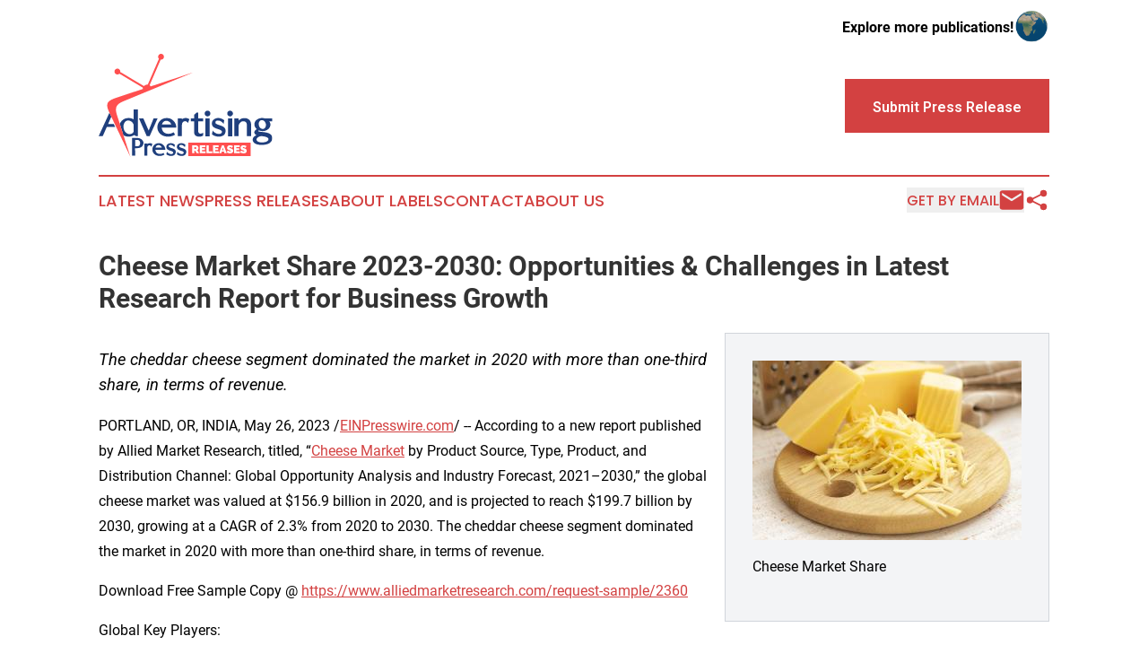

--- FILE ---
content_type: text/html;charset=utf-8
request_url: https://www.advertisingpressreleases.com/article/636011003-cheese-market-share-2023-2030-opportunities-challenges-in-latest-research-report-for-business-growth
body_size: 6642
content:
<!DOCTYPE html>
<html lang="en">
<head>
  <title>Cheese Market Share 2023-2030: Opportunities &amp; Challenges in Latest Research Report for Business Growth  | Advertising Press Releases</title>
  <meta charset="utf-8">
  <meta name="viewport" content="width=device-width, initial-scale=1">
    <meta name="description" content="Advertising Press Releases is an online news publication focusing on media, advertising &amp; marcom in the World: The latest advertising news from the world">
    <link rel="icon" href="https://cdn.newsmatics.com/agp/sites/advertisingpressreleases-favicon-1.png" type="image/png">
  <meta name="csrf-token" content="Hi9izBt_hg9PD7LfMdKYEvMRRC2u45HcZ2wq3CGUMbc=">
  <meta name="csrf-param" content="authenticity_token">
  <link href="/css/styles.min.css?vcccbce4de3c1121efe0cf7dafad797a389c8bee4" rel="stylesheet" data-turbo-track="reload">
  <link rel="stylesheet" href="/plugins/vanilla-cookieconsent/cookieconsent.css?vcccbce4de3c1121efe0cf7dafad797a389c8bee4">
  
<style type="text/css">
    :root {
        --color-primary-background: rgba(211, 65, 65, 0.4);
        --color-primary: #d34141;
        --color-secondary: #1F3F7D;
    }
</style>

  <script>
      (function(w,d,s,l,i){w[l]=w[l]||[];w[l].push({'gtm.start':
      new Date().getTime(),event:'gtm.js'});var f=d.getElementsByTagName(s)[0],
      j=d.createElement(s),dl=l!='dataLayer'?'&l='+l:'';j.async=true;
      j.src='https://www.googletagmanager.com/gtm.js?id='+i+dl;
      f.parentNode.insertBefore(j,f);
      })(window,document,'script','dataLayer','GTM-KGCXW2X');
  </script>

  <script>
    window.dataLayer.push({
      'cookie_settings': 'delta'
    });
  </script>
</head>
<body class="df-5 is-subpage">
<noscript>
  <iframe src="https://www.googletagmanager.com/ns.html?id=GTM-KGCXW2X"
          height="0" width="0" style="display:none;visibility:hidden"></iframe>
</noscript>
<div class="layout">

  <!-- Top banner -->
  <div class="max-md:hidden w-full content universal-ribbon-inner flex justify-end items-center">
    <a href="https://www.affinitygrouppublishing.com/" target="_blank" class="brands">
      <span class="font-bold text-black">Explore more publications!</span>
      <div>
        <img src="/images/globe.png" height="40" width="40" class="icon-globe"/>
      </div>
    </a>
  </div>
  <header data-controller="hamburger">
  <div class="content">
    <div class="header-top">
      <button class="hamburger relative w-8 h-6">
        <span aria-hidden="true"
          class="block absolute h-[2px] w-9 bg-[--color-primary] transform transition duration-500 ease-in-out -translate-y-[15px]"></span>
        <span aria-hidden="true"
          class="block absolute h-[2px] w-7 bg-[--color-primary] transform transition duration-500 ease-in-out translate-x-[7px]"></span>
        <span aria-hidden="true"
          class="block absolute h-[2px] w-9 bg-[--color-primary] transform transition duration-500 ease-in-out translate-y-[15px]"></span>
      </button>
      <div class="flex gap-2 masthead-container justify-between items-center">
        <div class="mr-4 logo-container">
          <a href="/">
              <img src="https://cdn.newsmatics.com/agp/sites/advertisingpressreleases-logo-1.svg" alt="Advertising Press Releases"
                class="max-md:!h-[60px] lg:!max-h-[115px]" height="602587"
                width="auto">
          </a>
        </div>
        <a href="/submit-news" class="max-md:hidden button button-upload-content button-primary w-fit">
          <span>Submit Press Release</span></a>
      </div>
      <!--  Screen size line  -->
      <div class="absolute bottom-0 -ml-[20px] w-screen h-[1px] bg-[--color-primary] z-50 md:hidden">

      </div>
    </div>

    <!-- Navigation bar -->
    <div class="navigation is-hidden-on-mobile" id="main-navigation">
      <nav class="navigation-part">
          <a href="/latest-news" class="nav-link">
            Latest News
          </a>
          <a href="/press-releases" class="nav-link">
            Press Releases
          </a>
          <a href="/about-labels" class="nav-link">
            About Labels
          </a>
          <a href="/contact" class="nav-link">
            Contact
          </a>
          <a href="/about" class="nav-link">
            About Us
          </a>
      </nav>
      <div class="w-full md:w-auto md:justify-end">
        <div class="header-actions-new hidden">
          <button onclick="window.AlertDialog.openDialog()" class="nav-link nav-link-email flex items-center gap-1.5">
            Get by Email
            <div class="icon-mail"></div>
          </button>
            <button class="icon-share" onclick="window.ShareDialog.openDialog()">
          </button>
        </div>
      </div>
    </div>
  </div>
</header>

  <div id="main-content" class="content">
    <div id="flash-message"></div>
    <h1>Cheese Market Share 2023-2030: Opportunities &amp; Challenges in Latest Research Report for Business Growth </h1>
<div class="press-release">
  <div class="pr_images_column"><div class="pr_image"><a href="https://img.einpresswire.com/large/479151/cheese-market-share.jpeg#1000x667" target="_blank" rel="nofollow"><img src="https://img.einpresswire.com/medium/479151/cheese-market-share.jpeg" width="300" height="200" alt="Cheese Market Share" /></a><p>Cheese Market Share</p></div></div>
<p style="margin-bottom:1em;font-size:115%;"><i>The cheddar cheese segment dominated the market in 2020 with more than one-third share, in terms of revenue.</i></p>
<div class="pr_quote_positioner" style="width:0px;height:32em;float:left;"></div><div class="pr_quote" style="clear:left;float:left;margin:20px 10px 20px 0px;max-width:300px;padding: 25px 10px 10px 25px; font-size: 1.1em; background: transparent url('//www.einpresswire.com/images/quote_136.png') no-repeat left top;"><b>Cheese is a popular dairy product consumed around the world for its enticing taste and nutritional benefits. &rdquo;</b><div style="float:right;font-style:italic;">&mdash; Allied Market Research</div></div><p>PORTLAND, OR, INDIA, May 26, 2023 /<a href="http://www.einpresswire.com" dir="auto" rel="nofollow external" target="_blank">EINPresswire.com</a>/ -- According to a new report published by Allied Market Research, titled, “<a href="https://www.alliedmarketresearch.com/cheese-market" rel="external nofollow" target="_blank">Cheese Market</a> by Product Source, Type, Product, and Distribution Channel: Global Opportunity Analysis and Industry Forecast, 2021–2030,” the global cheese market was valued at $156.9 billion in 2020, and is projected to reach $199.7 billion by 2030, growing at a CAGR of 2.3% from 2020 to 2030. The cheddar cheese segment dominated the market in 2020 with more than one-third share, in terms of revenue. </p>
<p>Download Free Sample Copy @  <a href="https://www.alliedmarketresearch.com/request-sample/2360" rel="external nofollow" target="_blank">https://www.alliedmarketresearch.com/request-sample/2360</a> </p>
<p>Global Key Players: </p>
<p>Arla Foods </p>
<p>Bel Group,  </p>
<p>Fonterra Food,  </p>
<p>Kraft Heinz,  </p>
<p>Lactalis Group,  </p>
<p>SAVENCIA SA,  </p>
<p>Britannia Industries Limited,  </p>
<p>Associated Milk Producers Inc.,  </p>
<p>Saputo Inc.,  </p>
<p>Gujarat Cooperative Milk Marketing Federation Ltd. </p>
<p>The other players in the value chain include Almarai Co. Ltd., SARGENTO FOODS INCORPORATED, FrieslandCampina, Dzintars, Go Cheese, Parag Milk Foods, Gebrder Woerle Ges.m.b., Mother Dairy, Old Fashioned Cheese, Vindija dd, and Bletsoe Cheese, Inc. </p> 
<p>Cheese is a popular dairy product consumed around the world for its enticing taste and nutritional benefits. Cheese has varying flavor with different tastes depending on the source of milk, aging time, production process, and cheese making technique produced all around the world in different regions. Increase in fast food consumption and awareness among people about the health benefits of cheese has surged the demand for cheese products and has become the cheese market trend. Apart from this, rise in popularity of European food culture across various parts of the globe are the major factors that drive the growth of the cheese market. In addition, increase in the migration of European people to the various continents, especially the Asia-Pacific region, leads to the growth of the cheese market in Asia-Pacific region, where there was no existence and demand for cheese earlier. This shift fueled the global cheese market demand. </p>
<p>Buy Now@ <a href="https://www.alliedmarketresearch.com/checkout-final/ac7bca6985a752e67fccb64ba4163820" rel="external nofollow" target="_blank">https://www.alliedmarketresearch.com/checkout-final/ac7bca6985a752e67fccb64ba4163820</a> </p>
<p>International Organization for Standardization (ISO), Canadian Food Inspection Agency (CFIA), Food and Drug Administration (FDA), International Dairy Foods Association, World Health Organization (WHO), and European Union (EU) are some of the regulatory authorities present in the cheese market. Surge in concern of people regarding their health due to cheese consumption, perishability nature of cheese, and lack of proper storage facility are some factors that hamper the growth of the cheese market. Low-fat and low cholesterol cheese are manufactured to meet the demand for the health-conscious people, with innovation in cheese making technique, which in turn boosts the growth of the cheese market. </p>
<p>The rapid spread of the coronavirus has disrupted the supply chain and bulk purchasers of the cheese in the market, owing to which the companies faced a major downfall in the initial phase of the COVID-19 pandemic, but soon they managed to maintain the availability of their products in different supply channels of the market. </p>
<p>The cheese market is segmented on the basis of source, type, product, distribution channel, and region. By source, it is divided into cheese obtained from cow milk (whole milk and skimmed milk), sheep milk, goat milk, and buffalo milk. The type segment is bifurcated into natural cheese (hard cheese and soft cheese) and processed cheese (spreadable cheese and block cheese). By product, it is classified into mozzarella, cheddar, feta, parmesan, Roquefort, and others. By distribution channel, it is divided into hypermarkets, supermarkets, food specialty stores, convenience stores, and others. By region, it is analysed across North America, Asia-Pacific, Europe, and LAMEA. </p>
<p>Key findings of the study </p>
<p>By source, the cow milk segment held 83% of the cheese market share in 2020. </p>
<p>By type, the natural cheese segment dominated in terms of market share in 2020. However, the processed cheese segment is expected to be the fastest-growing segment during the forecast period. </p>
<p>By product, in 2020, the cheddar cheese segment accounted for about three-fifths of the market share. However, the feta cheese segment is expected to gain traction during the forecast period. </p>
<p>The Europe region dominates the global market and is expected to grow at a significant growth rate during the forecast period. </p>
<p>By distribution channel, the business to business segment is holding more than half of the market share. However, the other segment is anticipated to gain traction during the forecast period. </p>
<p>Get Complete Browse Full @ <a href="https://www.alliedmarketresearch.com/cheese-market" rel="external nofollow" target="_blank">https://www.alliedmarketresearch.com/cheese-market</a> </p><p class="contact" dir="auto" style="margin: 1em 0;">David Correa<br />
Allied Analytics LLP<br />
+18555505975 ext. <br />
<a href="http://www.einpresswire.com/contact_author/636011003" data-src="YV-2L9s5fFSB3iD-">email us here</a></p>
<div class="website" style="padding:5px 0;"><div class="dynamic-iframe" data-width="960" data-height="720"  data-src="https://www.alliedmarketresearch.com/cheese-market"  data-frameborder="0" data-style="width:100%;"></div></div><p>
  Legal Disclaimer:
</p>
<p>
  EIN Presswire provides this news content "as is" without warranty of any kind. We do not accept any responsibility or liability
  for the accuracy, content, images, videos, licenses, completeness, legality, or reliability of the information contained in this
  article. If you have any complaints or copyright issues related to this article, kindly contact the author above.
</p>
<img class="prtr" src="https://www.einpresswire.com/tracking/article.gif?t=5&a=aec_PNXWcPYceqbF&i=YV-2L9s5fFSB3iD-" alt="">
</div>

  </div>
</div>
<footer class="footer footer-with-line">
  <div class="content flex flex-col">
    <p class="footer-text text-sm mb-4 order-2 lg:order-1">© 1995-2025 Newsmatics Inc. dba Affinity Group Publishing &amp; Advertising Press Releases. All Rights Reserved.</p>
    <div class="footer-nav lg:mt-2 mb-[30px] lg:mb-0 flex gap-7 flex-wrap justify-center order-1 lg:order-2">
        <a href="/about" class="footer-link">About</a>
        <a href="/archive" class="footer-link">Press Release Archive</a>
        <a href="/submit-news" class="footer-link">Submit Press Release</a>
        <a href="/legal/terms" class="footer-link">Terms &amp; Conditions</a>
        <a href="/legal/dmca" class="footer-link">Copyright/DMCA Policy</a>
        <a href="/legal/privacy" class="footer-link">Privacy Policy</a>
        <a href="/contact" class="footer-link">Contact</a>
    </div>
  </div>
</footer>
<div data-controller="dialog" data-dialog-url-value="/" data-action="click->dialog#clickOutside">
  <dialog
    class="modal-shadow fixed backdrop:bg-black/20 z-40 text-left bg-white rounded-full w-[350px] h-[350px] overflow-visible"
    data-dialog-target="modal"
  >
    <div class="text-center h-full flex items-center justify-center">
      <button data-action="click->dialog#close" type="button" class="modal-share-close-button">
        ✖
      </button>
      <div>
        <div class="mb-4">
          <h3 class="font-bold text-[28px] mb-3">Share us</h3>
          <span class="text-[14px]">on your social networks:</span>
        </div>
        <div class="flex gap-6 justify-center text-center">
          <a href="https://www.facebook.com/sharer.php?u=https://www.advertisingpressreleases.com" class="flex flex-col items-center font-bold text-[#4a4a4a] text-sm" target="_blank">
            <span class="h-[55px] flex items-center">
              <img width="40px" src="/images/fb.png" alt="Facebook" class="mb-2">
            </span>
            <span class="text-[14px]">
              Facebook
            </span>
          </a>
          <a href="https://www.linkedin.com/sharing/share-offsite/?url=https://www.advertisingpressreleases.com" class="flex flex-col items-center font-bold text-[#4a4a4a] text-sm" target="_blank">
            <span class="h-[55px] flex items-center">
              <img width="40px" height="40px" src="/images/linkedin.png" alt="LinkedIn" class="mb-2">
            </span>
            <span class="text-[14px]">
            LinkedIn
            </span>
          </a>
        </div>
      </div>
    </div>
  </dialog>
</div>

<div data-controller="alert-dialog" data-action="click->alert-dialog#clickOutside">
  <dialog
    class="fixed backdrop:bg-black/20 modal-shadow z-40 text-left bg-white rounded-full w-[450px] h-[450px] overflow-visible"
    data-alert-dialog-target="modal">
    <div class="flex items-center text-center -mt-4 h-full flex-1 p-8 sm:p-12">
      <button data-action="click->alert-dialog#close"
              type="button" class="modal-close-button">
        ✖
      </button>
      <div class="w-full" data-alert-dialog-target="subscribeForm">
        <img class="w-8 mx-auto mb-4" src="/images/agps.svg" alt="AGPs" />
        <p class="text-lg">Get the latest news on this topic.</p>
        <h3 class="dialog-title mt-4">SIGN UP FOR FREE TODAY</h3>
        <form data-action="submit->alert-dialog#submit" method="POST" action="/alerts">
  <input type="hidden" name="authenticity_token" value="Hi9izBt_hg9PD7LfMdKYEvMRRC2u45HcZ2wq3CGUMbc=">

  <input data-alert-dialog-target="fullnameInput" type="text" name="fullname" id="fullname" autocomplete="off" tabindex="-1">
  <label>
    <input data-alert-dialog-target="emailInput" placeholder="Email address" name="email" type="email"
      value=""
      class="rounded-xs mb-2 block w-full bg-white px-4 py-2 text-gray-900 border-[1px] border-solid border-gray-600 focus:border-2 focus:border-gray-800 placeholder:text-gray-400"
      required>
  </label>
  <div class="text-red-400 text-sm" data-alert-dialog-target="errorMessage"></div>

  <input data-alert-dialog-target="timestampInput" type="hidden" name="timestamp" value="1763037817" autocomplete="off" tabindex="-1">

  <input type="submit" value="Sign Up"
    class="!rounded-[3px] w-full mt-2 mb-4 bg-primary px-5 py-2 leading-5 font-semibold text-white hover:color-primary/75 cursor-pointer">
</form>
<a data-action="click->alert-dialog#close" class="text-black underline hover:no-underline inline-block mb-4" href="#">No Thanks</a>
<p class="text-[15px] leading-[22px]">
  By signing to this email alert, you<br /> agree to our
  <a href="/legal/terms" class="underline text-primary hover:no-underline" target="_blank">Terms & Conditions</a>
</p>

      </div>
      <div data-alert-dialog-target="checkEmail" class="hidden">
        <img class="inline-block w-9" src="/images/envelope.svg" />
        <h3 class="dialog-title">Check Your Email</h3>
        <p class="text-lg mb-12">We sent a one-time activation link to <b data-alert-dialog-target="userEmail"></b>. Just click on the link to
          continue.</p>
        <p class="text-lg">If you don't see the email in your inbox, check your spam folder or <a class="underline text-primary hover:no-underline" data-action="click->alert-dialog#showForm" href="#">try again</a>
        </p>
      </div>

      <!-- activated -->
      <div data-alert-dialog-target="activated" class="hidden">
        <img class="w-8 mx-auto mb-4" src="/images/agps.svg" alt="AGPs" />
        <h3 class="dialog-title">SUCCESS</h3>
        <p class="text-lg">You have successfully confirmed your email and are subscribed to <b>
            Advertising Press Releases
          </b> daily
          news alert.</p>
      </div>
      <!-- alreadyActivated -->
      <div data-alert-dialog-target="alreadyActivated" class="hidden">
        <img class="w-8 mx-auto mb-4" src="/images/agps.svg" alt="AGPs" />
        <h3 class="dialog-title">Alert was already activated</h3>
        <p class="text-lg">It looks like you have already confirmed and are receiving the <b>Advertising Press Releases</b> daily news
            alert.</p>
      </div>
      <!-- activateErrorMessage -->
      <div data-alert-dialog-target="activateErrorMessage" class="hidden">
        <img class="w-8 mx-auto mb-4" src="/images/agps.svg" alt="AGPs" />
        <h3 class="dialog-title">Oops!</h3>
        <p class="text-lg mb-4">It looks like something went wrong. Please try again.</p>
        <form data-action="submit->alert-dialog#submit" method="POST" action="/alerts">
  <input type="hidden" name="authenticity_token" value="Hi9izBt_hg9PD7LfMdKYEvMRRC2u45HcZ2wq3CGUMbc=">

  <input data-alert-dialog-target="fullnameInput" type="text" name="fullname" id="fullname" autocomplete="off" tabindex="-1">
  <label>
    <input data-alert-dialog-target="emailInput" placeholder="Email address" name="email" type="email"
      value=""
      class="rounded-xs mb-2 block w-full bg-white px-4 py-2 text-gray-900 border-[1px] border-solid border-gray-600 focus:border-2 focus:border-gray-800 placeholder:text-gray-400"
      required>
  </label>
  <div class="text-red-400 text-sm" data-alert-dialog-target="errorMessage"></div>

  <input data-alert-dialog-target="timestampInput" type="hidden" name="timestamp" value="1763037817" autocomplete="off" tabindex="-1">

  <input type="submit" value="Sign Up"
    class="!rounded-[3px] w-full mt-2 mb-4 bg-primary px-5 py-2 leading-5 font-semibold text-white hover:color-primary/75 cursor-pointer">
</form>
<a data-action="click->alert-dialog#close" class="text-black underline hover:no-underline inline-block mb-4" href="#">No Thanks</a>
<p class="text-[15px] leading-[22px]">
  By signing to this email alert, you<br /> agree to our
  <a href="/legal/terms" class="underline text-primary hover:no-underline" target="_blank">Terms & Conditions</a>
</p>

      </div>

      <!-- deactivated -->
      <div data-alert-dialog-target="deactivated" class="hidden">
        <img class="w-8 mx-auto mb-4" src="/images/agps.svg" alt="AGPs" />
        <h3 class="dialog-title">You are Unsubscribed!</h3>
        <p class="text-lg">You are no longer receiving the <b>Advertising Press Releases </b>daily news alert.</p>
      </div>
      <!-- alreadyDeactivated -->
      <div data-alert-dialog-target="alreadyDeactivated" class="hidden">
        <img class="w-8 mx-auto mb-4" src="/images/agps.svg" alt="AGPs" />
        <h3 class="dialog-title">You have already unsubscribed!</h3>
        <p class="text-lg">You are no longer receiving the <b>Advertising Press Releases</b> daily news alert.</p>
      </div>
      <!-- deactivateErrorMessage -->
      <div data-alert-dialog-target="deactivateErrorMessage" class="hidden">
        <img class="w-8 mx-auto mb-4" src="/images/agps.svg" alt="AGPs" />
        <h3 class="dialog-title">Oops!</h3>
        <p class="text-lg">Try clicking the Unsubscribe link in the email again and if it still doesn't work, <a
            href="/contact">contact us</a></p>
      </div>
    </div>
  </dialog>
</div>

<script src="/plugins/vanilla-cookieconsent/cookieconsent.umd.js?vcccbce4de3c1121efe0cf7dafad797a389c8bee4"></script>
  <script src="/js/cookieconsent.js?vcccbce4de3c1121efe0cf7dafad797a389c8bee4"></script>

<script type="module" src="/js/app.js?vcccbce4de3c1121efe0cf7dafad797a389c8bee4"></script>
</body>
</html>


--- FILE ---
content_type: image/svg+xml
request_url: https://cdn.newsmatics.com/agp/sites/advertisingpressreleases-logo-1.svg
body_size: 26653
content:
<?xml version="1.0" encoding="UTF-8" standalone="no"?>
<svg
   xmlns:dc="http://purl.org/dc/elements/1.1/"
   xmlns:cc="http://creativecommons.org/ns#"
   xmlns:rdf="http://www.w3.org/1999/02/22-rdf-syntax-ns#"
   xmlns:svg="http://www.w3.org/2000/svg"
   xmlns="http://www.w3.org/2000/svg"
   xml:space="preserve"
   width="10.184561in"
   height="6.025878in"
   version="1.0"
   shape-rendering="geometricPrecision"
   text-rendering="geometricPrecision"
   image-rendering="optimizeQuality"
   fill-rule="evenodd"
   clip-rule="evenodd"
   viewBox="0 0 1018457 602587.78"
   id="svg24"><metadata
   id="metadata30"><rdf:RDF><cc:Work
       rdf:about=""><dc:format>image/svg+xml</dc:format><dc:type
         rdf:resource="http://purl.org/dc/dcmitype/StillImage" /></cc:Work></rdf:RDF></metadata><defs
   id="defs28" />
 <g
   id="Layer_x0020_1"
   transform="translate(-75417,-14375.057)">
  <metadata
   id="CorelCorpID_0Corel-Layer" />
  <g
   id="g5">
   <path
   fill="#1f3f7d"
   d="m 77624,490590 60939,-132173 570,1213 10463,21957 -18987,43029 h 33768 l 7223,16342 h -48185 l -23213,52401 -893,2018 H 97117 80682 75417 Z M 283961,339886 h 17714 3376 v 3376 148739 3376 h -3376 -5830 l -1767,-515 -9964,-6144 c -4661,2895 -9563,5126 -14705,6687 -5798,1761 -11888,2666 -18266,2704 l -13,14 c -7947,0 -15255,-1310 -21919,-3925 -2916,-1144 -5702,-2538 -8355,-4177 l -21582,-67004 145,-350 c 2675,-6465 6674,-12316 11993,-17558 5243,-5296 11189,-9262 17833,-11891 6603,-2613 13900,-3901 21884,-3864 6383,-38 12485,829 18295,2599 3901,1190 7660,2780 11273,4768 -1,-17744 -6,-29044 -14,-33512 -18,-9890 -47,-16533 -84,-19920 l -37,-3403 z m -25099,65703 c -3449,-1223 -7107,-1789 -10963,-1688 l -79,14 c -338,0 -714,15 -1134,41 v 1 c -674,45 -1317,97 -1908,151 -3875,512 -7358,1918 -10442,4208 -3167,2353 -5959,5679 -8360,9967 l -6,-3 c -2380,4277 -3953,8848 -4716,13711 -771,4911 -726,10148 134,15707 l 7,-2 c 939,5464 2519,10387 4733,14762 2193,4334 5020,8156 8481,11459 3501,3292 7176,5727 11022,7292 3785,1543 7757,2252 11909,2128 v -1 c 1281,-67 2570,-206 3865,-421 1259,-208 2515,-490 3765,-847 l -1,-3 c 1338,-439 2661,-948 3961,-1517 1266,-554 2525,-1172 3774,-1849 l -2,-1 c 1176,-745 2221,-1601 3138,-2555 925,-965 1747,-2059 2464,-3268 l 13,-14 c 757,-1268 1323,-2616 1688,-4030 l 2,2 c 367,-1424 535,-2939 504,-4534 l -14,-52 v -35223 c -906,-3311 -2317,-6406 -4231,-9289 -2008,-3022 -4598,-5831 -7766,-8424 l -13,-27 c -3073,-2560 -6350,-4464 -9825,-5695 z m 79086,45384 c -6907,-15653 -14889,-33696 -23940,-54116 l -2097,-4734 h 5182 18504 2196 l 889,2031 30077,68683 27835,-68604 857,-2110 h 2268 15757 5204 l -2131,4748 -43288,96502 -898,2004 h -2174 -12561 -3376 v -2807 c -4457,-10176 -10522,-23961 -18304,-41597 z m 115518,-57783 c 6625,-2594 13947,-3874 21956,-3836 7491,-38 14429,1249 20802,3861 6381,2613 12173,6543 17375,11782 l 12,13 c 5168,5133 9185,10787 12049,16965 2868,6187 4579,12886 5137,20096 l 282,3626 h -3644 -19068 -63022 c 111,1289 268,2649 466,4069 858,5149 2336,9671 4430,13567 2055,3828 4714,7063 7970,9700 l 3,-4 c 3371,2647 7042,4670 11001,6071 4014,1421 8333,2219 12946,2394 5947,194 11419,-331 16409,-1577 4899,-1224 9336,-3160 13304,-5805 l 2895,-1930 1837,2959 5189,8348 1816,2920 -2963,1760 c -6517,3872 -13589,6618 -21201,8237 -7567,1609 -15658,2101 -24262,1477 h -27 c -7960,-648 -15249,-2374 -21856,-5176 -6652,-2822 -12581,-6723 -17783,-11706 -5232,-5031 -9159,-10669 -11777,-16907 -2621,-6245 -3933,-13066 -3933,-20456 0,-7597 1316,-14621 3947,-21071 2637,-6469 6580,-12326 11824,-17570 l 6,7 c 5243,-5262 11205,-9201 17880,-11814 z m 28365,13973 c -3045,-1133 -6288,-1706 -9717,-1706 -374,0 -771,15 -1190,40 v 1 c -635,43 -1265,95 -1875,154 -2993,402 -5751,1255 -8269,2558 -2545,1316 -4852,3093 -6923,5328 l -40,53 c -2052,2135 -3740,4643 -5061,7516 v 14 c -867,1882 -1580,3926 -2143,6129 h 55007 c -975,-2389 -2118,-4594 -3431,-6612 -2049,-3156 -4535,-5895 -7450,-8210 l -52,-39 c -2810,-2332 -5768,-4078 -8856,-5226 z m 89324,-15073 c 4729,-1946 9789,-2860 15165,-2736 3501,44 6825,509 9952,1391 3153,889 6141,2216 8948,3976 l 2308,1448 -923,2547 -5153,14215 -1833,5062 -3744,-3863 c -2009,-2073 -4155,-3627 -6429,-4660 -2256,-1023 -4653,-1551 -7181,-1583 h -40 c -2493,-62 -4815,367 -6954,1293 -2142,927 -4157,2386 -6034,4371 -1772,1900 -3108,4124 -3997,6666 -911,2606 -1372,5601 -1372,8980 v 62804 3376 h -3376 -17638 -3377 v -3376 -96502 -3376 h 3377 17638 3376 v 3376 597 c 2325,-1628 4754,-2964 7287,-4006 z m 64034,33 v -19790 -1447 l 1070,-1005 11921,-11207 2307,-924 h 5604 3340 l 22,3364 204,31009 h 24640 3376 v 3376 9441 3376 h -3376 -24631 l -213,58112 h 14 c 0,994 63,1932 185,2819 128,920 323,1845 584,2777 v 26 c 193,707 560,1494 1085,2356 573,942 1315,1935 2212,2979 l 2,-1 c 777,846 1702,1525 2770,2029 1131,534 2461,895 3983,1078 v 2 c 805,87 1765,92 2866,20 h 14 c 1167,-77 2524,-254 4042,-522 l 1,7 c 1478,-305 2749,-643 3807,-1008 v -14 c 1018,-351 1819,-709 2388,-1068 l 5169,-3251 v 6099 9026 1919 l -1675,981 c -3031,1773 -6314,3116 -9839,4024 -3473,891 -7181,1361 -11115,1403 -2614,39 -5074,-92 -7377,-389 -2394,-308 -4588,-782 -6578,-1411 l -171,-65 c -1919,-721 -3648,-1501 -5166,-2333 l 2,-5 c -1571,-862 -2943,-1794 -4087,-2783 l -184,-158 c -1065,-1064 -2019,-2246 -2866,-3552 -808,-1247 -1493,-2585 -2057,-4022 h -1 c -606,-1422 -1091,-2761 -1444,-4006 -372,-1312 -609,-2537 -701,-3668 v -66 c -54,-917 -103,-2003 -140,-3266 -40,-1318 -62,-2432 -62,-3287 l 55,-38361 29,-22421 h -16339 -3376 v -3376 -9441 -3376 h 3376 z m 85050,-44466 c 1956,826 3736,2042 5330,3646 1611,1548 2828,3305 3641,5268 814,1964 1223,4101 1223,6398 0,2235 -422,4355 -1265,6354 -820,1944 -2024,3717 -3607,5317 -1594,1688 -3384,2945 -5363,3772 -1946,812 -4064,1195 -6342,1158 v 13 c -2208,0 -4312,-422 -6310,-1271 -1951,-827 -3758,-2058 -5414,-3691 l -40,-40 c -1603,-1628 -2812,-3415 -3622,-5355 -820,-1965 -1227,-4052 -1227,-6257 0,-2266 422,-4398 1270,-6395 832,-1960 2070,-3745 3713,-5349 l -6,-6 c 1625,-1626 3422,-2848 5380,-3660 1949,-809 4035,-1191 6256,-1154 v -13 c 2254,0 4383,422 6383,1265 z m -14994,44541 h 17637 3377 v 3376 97518 3376 h -3377 -17637 -3376 v -3376 -97518 -3376 z m 55662,-278 c 4997,-1897 10530,-2748 16599,-2566 v 2 c 3788,44 7489,498 11092,1361 3641,871 7170,2150 10577,3833 2160,1070 4168,2147 6013,3219 1851,1078 3593,2190 5215,3324 l 1809,1266 -425,2135 -2406,12110 -1389,6998 -4518,-5507 c -1246,-1519 -2707,-2980 -4385,-4377 -1704,-1419 -3664,-2795 -5878,-4124 l -52,-26 c -2161,-1348 -4378,-2445 -6648,-3281 -2265,-834 -4572,-1416 -6913,-1735 l -145,-13 c -2080,-371 -4036,-510 -5868,-417 -1819,93 -3546,408 -5185,938 l -39,12 c -1516,469 -2837,1076 -3944,1816 -1039,693 -1901,1510 -2578,2445 l 2,1 c -586,823 -1044,1743 -1360,2755 -319,1023 -506,2140 -539,3343 h 13 c 0,1124 165,2125 484,3003 301,830 748,1591 1331,2279 622,653 1321,1282 2092,1879 781,605 1664,1203 2641,1785 1442,744 2584,1331 3148,1615 791,395 1574,781 2413,1170 946,335 2050,712 3353,1151 l 5583,1865 c 3221,1039 5069,1643 6481,2107 l 3297,1078 66,13 c 5856,2009 10734,4134 14630,6373 4098,2356 7113,4860 9043,7513 l -2,1 c 2542,3334 4182,7107 4910,11315 712,4112 541,8617 -506,13512 l -5,-1 c -1048,5055 -3003,9404 -5849,13043 -2879,3674 -6619,6585 -11212,8723 l -52,14 c -4415,1974 -9211,3273 -14373,3882 -5092,602 -10550,543 -16365,-183 l -39,-14 c -5298,-711 -10395,-2009 -15296,-3907 -4898,-1896 -9589,-4390 -14072,-7491 l -1829,-1266 444,-2175 2670,-13087 1348,-6599 4467,5043 c 763,862 1823,1851 3171,2963 h 12 c 1428,1180 3147,2474 5149,3880 l -3,3 c 1939,1288 3904,2409 5882,3354 1960,937 3979,1719 6044,2336 l -1,4 c 1562,404 3152,740 4765,1015 1582,266 3218,472 4906,617 v 5 c 1584,96 3165,73 4734,-69 1597,-144 3265,-424 4992,-834 l 1,4 c 1493,-471 2828,-1044 4002,-1723 h 14 c 1132,-653 2110,-1416 2933,-2284 l 54,-65 c 727,-727 1308,-1508 1734,-2340 437,-856 753,-1824 940,-2910 l 40,-198 c 245,-1040 308,-2053 192,-3030 -118,-1008 -419,-1990 -894,-2939 l -13,-27 c -759,-1545 -2235,-3040 -4434,-4492 -2450,-1617 -5728,-3119 -9836,-4511 l -185,-66 c -712,-288 -1733,-666 -3052,-1116 -1289,-441 -2762,-923 -4380,-1424 l -106,-40 c -1424,-494 -2959,-1008 -4555,-1526 l 1,-4 c -1482,-480 -2733,-867 -3750,-1162 l -396,-133 -2993,-1289 h -13 l -3951,-1681 c -1382,-595 -2728,-1235 -4023,-1902 -1229,-631 -2406,-1289 -3518,-1957 l -250,-158 c -1007,-731 -1979,-1492 -2908,-2276 -952,-804 -1815,-1591 -2578,-2354 l -92,-119 c -1844,-2015 -3330,-4189 -4442,-6519 -1125,-2355 -1879,-4864 -2245,-7524 l -13,-79 c -285,-2553 -315,-5017 -91,-7374 228,-2407 721,-4677 1467,-6789 l 13,-27 c 774,-2137 1683,-4060 2715,-5766 h 13 c 1098,-1814 2320,-3390 3653,-4723 l 6,6 c 3911,-4026 8391,-6993 13440,-8910 z m 20093,38259 h 2 z m 71543,-82522 c 1955,826 3735,2042 5329,3646 1611,1548 2829,3305 3641,5268 815,1964 1224,4101 1224,6398 0,2235 -422,4355 -1266,6354 -819,1944 -2023,3717 -3607,5317 -1594,1688 -3383,2945 -5362,3772 -1946,812 -4064,1195 -6342,1158 v 13 c -2208,0 -4313,-422 -6311,-1271 -1951,-827 -3757,-2058 -5414,-3691 l -39,-40 c -1604,-1628 -2812,-3415 -3622,-5355 -821,-1965 -1228,-4052 -1228,-6257 0,-2266 423,-4398 1271,-6395 832,-1960 2070,-3745 3713,-5349 l -6,-6 c 1625,-1626 3422,-2848 5380,-3660 1948,-809 4035,-1191 6256,-1154 v -13 c 2253,0 4383,422 6383,1265 z m -14994,44541 h 17637 3376 v 3376 97518 3376 h -3376 -17637 -3377 v -3376 -97518 -3376 z m 128467,103179 h -17751 -3376 v -3376 -59721 h 14 c -36,-3581 -448,-6793 -1227,-9625 -745,-2713 -1841,-5087 -3279,-7115 l -1,2 c -1196,-1631 -2705,-3008 -4524,-4114 -1880,-1142 -4133,-2026 -6762,-2641 -1198,-282 -2444,-474 -3734,-568 -1300,-93 -2657,-92 -4064,8 h -79 c -1270,64 -2490,221 -3653,473 -1140,248 -2176,574 -3108,979 l -40,27 c -1987,822 -3989,2113 -6005,3857 -2111,1824 -4246,4157 -6401,6981 l 1,2 c -2040,2709 -3566,5452 -4579,8227 -1002,2744 -1520,5533 -1555,8359 h 14 v 54869 3376 h -3377 -17750 -3377 v -3376 -96502 -3376 h 3377 17750 3377 v 3376 8316 c 1602,-1529 3386,-2981 5346,-4354 l -7,-9 c 2391,-1711 4748,-3173 7070,-4388 2349,-1230 4589,-2162 6719,-2795 v 1 c 3500,-1090 6990,-1837 10476,-2231 3446,-389 6908,-430 10391,-119 v -2 c 2839,169 5727,765 8651,1785 2856,994 5752,2400 8677,4208 l 25,13 c 2609,1648 4944,3619 6997,5918 h 14 c 2027,2271 3775,4874 5234,7812 l -4,3 c 1325,2602 2310,5654 2950,9141 632,3432 946,7265 946,11488 v 61715 3376 z m 50236,-103341 c 5216,-1782 10933,-2715 17156,-2794 l 40,-14 c 2832,0 5863,263 9071,779 3004,484 6115,1192 9315,2116 h 38664 3376 v 3376 9366 3376 h -3376 -14936 c 2304,2994 4048,6166 5222,9507 1207,3435 1795,7028 1757,10771 h 14 c 0,5280 -1212,10200 -3622,14754 -2372,4481 -5902,8568 -10570,12254 l -27,25 c -4590,3558 -9625,6199 -15107,7915 -5431,1702 -11304,2493 -17614,2375 h -27 c -3384,-81 -6812,-481 -10281,-1205 -3161,-659 -6349,-1581 -9554,-2761 -672,161 -1270,365 -1787,613 -650,311 -1206,706 -1659,1182 -508,534 -863,1020 -1054,1450 -84,190 -131,362 -143,514 133,448 596,904 1386,1363 1404,818 3538,1471 6386,1965 1690,247 4085,562 7179,934 2967,357 6268,733 9848,1116 v 3 c 4150,408 7720,799 10718,1177 2986,381 5270,733 6829,1068 12474,1913 22032,5387 28674,10419 7023,5320 10796,12283 11315,20883 h 1 c 351,5181 -301,9979 -1963,14386 -1668,4419 -4340,8407 -8016,11957 -3441,3298 -7521,6059 -12227,8285 -4657,2200 -9924,3883 -15786,5047 -4013,795 -8176,1368 -12491,1721 -4219,346 -8661,478 -13329,400 h -14 c -4535,-96 -8721,-372 -12555,-811 -4003,-459 -7691,-1098 -11060,-1901 l -65,-27 c -4386,-1140 -8300,-2643 -11738,-4514 -3516,-1912 -6536,-4206 -9051,-6890 l -40,-39 c -2618,-2879 -4426,-6023 -5421,-9431 -994,-3411 -1156,-7020 -486,-10829 617,-3529 2046,-6799 4295,-9800 2157,-2879 5057,-5474 8705,-7774 l 2,2 c 2947,-1875 5870,-3411 8763,-4608 -3452,-1653 -6202,-3571 -8250,-5749 -3230,-3433 -4729,-7431 -4492,-11977 v -54 c 263,-3936 2203,-7666 5793,-11172 2311,-2258 5344,-4444 9090,-6553 -1081,-907 -2121,-1854 -3117,-2843 -2252,-2232 -4272,-4669 -6047,-7308 l -52,-66 c -1701,-2675 -2987,-5482 -3851,-8407 -868,-2937 -1303,-5954 -1303,-9045 0,-5220 1116,-10066 3338,-14526 2195,-4402 5474,-8401 9824,-11989 4288,-3535 9070,-6209 14350,-8012 z m 40174,40092 c 229,-3338 -135,-6810 -1100,-10396 h -1 c -345,-1210 -778,-2419 -1297,-3614 -529,-1214 -1164,-2464 -1908,-3744 l -79,-133 c -655,-1259 -1426,-2452 -2304,-3580 -913,-1170 -1974,-2322 -3178,-3458 l -118,-131 c -1017,-1063 -2168,-1970 -3450,-2720 -1279,-748 -2705,-1341 -4273,-1773 l -92,-27 c -1604,-497 -3243,-779 -4917,-842 -1712,-65 -3481,92 -5306,470 v -1 c -2571,575 -4832,1713 -6781,3405 -2023,1760 -3743,4140 -5153,7130 l 6,3 c -1375,3052 -2173,6244 -2384,9577 -217,3390 162,6947 1139,10671 l 14,26 c 923,3607 2258,6760 3995,9455 1715,2661 3844,4907 6371,6736 l -3,2 c 2537,1691 5158,2811 7851,3352 2704,544 5531,522 8477,-64 l -1,-7 c 2731,-643 5079,-1825 7040,-3541 2004,-1755 3661,-4121 4968,-7096 l 13,-26 c 1415,-3117 2243,-6349 2471,-9674 z m -20032,63665 c -3298,-339 -6510,-518 -9624,-528 -4780,865 -9029,2262 -12738,4190 -3728,1939 -6917,4414 -9557,7421 l 1,1 c -561,647 -1047,1360 -1459,2140 -415,786 -761,1664 -1037,2635 l -13,14 c -221,762 -349,1649 -377,2658 -31,1065 50,2283 241,3654 198,985 585,1976 1151,2965 605,1054 1429,2129 2469,3212 1223,1121 2660,2138 4300,3044 1690,933 3587,1752 5683,2445 3024,805 6047,1405 9055,1797 3005,390 6106,584 9297,584 v 11 c 3488,-111 6820,-366 9981,-765 3119,-396 6110,-942 8968,-1644 v -2 c 3071,-821 5807,-1839 8192,-3055 2309,-1179 4277,-2533 5889,-4064 l 14,-12 c 1547,-1453 2694,-2931 3434,-4436 684,-1385 1026,-2839 1026,-4357 l 14,-92 c 56,-1934 -329,-3668 -1152,-5201 -846,-1571 -2193,-2998 -4031,-4274 l -92,-79 c -1924,-1448 -4411,-2722 -7445,-3818 l 1,-4 c -3126,-1127 -6846,-2063 -11150,-2803 l -54,-13 c -3821,-719 -7487,-1264 -10987,-1624 z"
   id="path3" />
  </g>
 </g>
 <g
   id="Layer_x0020_2"
   transform="translate(-75417,-14375.057)">
  <metadata
   id="CorelCorpID_1Corel-Layer" />
  <path
   fill="#ff4f4f"
   d="M 261741,616963 139133,359629 c -30724,-64468 -8738,-72849 60224,-95485 l 134862,-44258 -96,-426 c -473,-2410 -284,-4890 467,-7315 L 197036,130335 c -1060,1001 -2275,1881 -3626,2607 -8312,4467 -18669,1345 -23132,-6968 -4463,-8307 -1348,-18664 6967,-23132 8312,-4462 18670,-1340 23132,6967 1795,3347 2360,7028 1857,10522 l 138466,82354 c 3393,-3257 7868,-5899 12980,-7394 3372,-984 6685,-1366 9763,-1217 L 428942,43322 c -2451,-2539 -4147,-5855 -4645,-9622 -1237,-9351 5341,-17939 14696,-19176 9355,-1237 17939,5346 19176,14696 1236,9350 -5342,17938 -14697,19175 -1519,201 -3018,197 -4465,5 l -64743,149015 c 2716,1846 4694,4392 5595,7494 L 632007,122163 235152,285484 c -43643,17965 -71069,28229 -51987,87518 z"
   id="path9" />
 </g>
 <g
   id="Layer_x0020_3"
   transform="translate(-75417,-14375.057)">
  <metadata
   id="CorelCorpID_2Corel-Layer" />
  <path
   fill="#1f3f7d"
   fill-rule="nonzero"
   d="m 271074,606485 v -98222 -2406 h 2407 25877 c 2700,0 5313,171 7827,513 2518,343 4892,860 7110,1550 2223,633 4244,1355 6054,2170 1840,828 3497,1770 4965,2823 v -1 c 1481,1024 2838,2132 4066,3314 1228,1181 2334,2444 3315,3774 1024,1300 1907,2639 2636,4007 735,1381 1302,2767 1690,4147 l -4,2 c 412,1298 712,2574 898,3807 187,1248 267,2525 243,3820 h 9 c 0,1563 -178,3186 -526,4849 -338,1621 -851,3291 -1528,4996 l -9,27 c -691,1677 -1568,3320 -2627,4917 -1031,1558 -2263,3102 -3688,4629 l 6,5 c -1446,1603 -3222,3046 -5312,4323 -2043,1248 -4392,2340 -7023,3267 v -2 c -5199,1891 -11088,2840 -17716,2840 h -10685 c 50,9650 75,23276 75,40851 v 2406 h -2407 -13246 -2407 z m 31212,-89192 h -13152 v 37135 h 13536 c 1477,0 2834,-139 4060,-417 1196,-271 2327,-689 3386,-1252 l 3,8 c 1065,-582 2014,-1250 2833,-1994 777,-706 1430,-1485 1943,-2325 l 36,-66 c 655,-1001 1223,-2006 1694,-3002 475,-1000 879,-2037 1208,-3098 h 2 c 308,-1044 544,-2105 702,-3169 155,-1041 235,-2103 235,-3175 0,-1111 -84,-2183 -246,-3207 -169,-1079 -424,-2141 -751,-3178 -335,-1012 -766,-2062 -1281,-3144 l 8,-4 c -484,-1011 -1052,-2041 -1696,-3069 l -4,2 c -589,-897 -1291,-1705 -2101,-2412 -849,-739 -1832,-1394 -2931,-1954 h -9 c -1090,-561 -2250,-981 -3464,-1257 -1237,-282 -2581,-422 -4011,-422 z m 63281,20896 c 3240,-1334 6710,-1959 10392,-1874 2404,29 4683,347 6819,952 2159,607 4210,1518 6135,2725 l 1646,1029 -659,1818 -3517,9704 -1307,3609 -2667,-2752 c -1356,-1399 -2818,-2456 -4368,-3160 l 1,-4 c -1526,-692 -3147,-1048 -4854,-1070 h -29 c -1684,-42 -3256,249 -4704,877 -1449,626 -2815,1614 -4085,2958 -1200,1288 -2105,2795 -2707,4516 -617,1766 -930,3802 -930,6094 v 42874 2406 h -2406 -12040 -2407 v -2406 -65875 -2407 h 2407 12040 2406 v 2407 211 c 1545,-1066 3157,-1943 4834,-2632 z m 47975,748 c 4526,-1772 9538,-2646 15014,-2622 h 18 c 5125,-24 9870,855 14231,2641 4366,1790 8332,4481 11893,8065 l 9,9 c 3538,3515 6287,7387 8247,11609 1959,4232 3130,8818 3513,13754 l 202,2585 h -2599 -13014 -42912 c 73,831 176,1725 308,2658 581,3504 1589,6584 3012,9231 1397,2598 3204,4796 5414,6590 l 2,-2 c 2290,1797 4790,3175 7483,4128 2731,966 5670,1510 8805,1628 4048,133 7778,-226 11174,-1073 3344,-835 6362,-2151 9047,-3941 l 2069,-1379 1306,2103 3544,5700 1296,2081 -2113,1255 c -4457,2648 -9298,4527 -14505,5635 -5170,1099 -10705,1433 -16590,1008 h -18 c -5445,-441 -10432,-1623 -14953,-3541 -4551,-1930 -8610,-4601 -12169,-8010 -3580,-3440 -6269,-7303 -8063,-11576 -1794,-4275 -2692,-8947 -2692,-14003 0,-5196 900,-10004 2701,-14422 1807,-4431 4505,-8439 8092,-12027 l 6,6 c 3589,-3601 7672,-6302 12242,-8090 z m 19362,9729 c -2068,-768 -4269,-1157 -6598,-1157 -266,0 -539,11 -815,27 -417,27 -828,64 -1252,104 -2035,273 -3911,851 -5623,1737 -1723,892 -3293,2098 -4697,3615 l -28,37 c -1384,1442 -2532,3151 -3437,5112 l -3,-2 c -570,1242 -1043,2592 -1421,4042 h 37268 c -652,-1570 -1410,-3023 -2278,-4357 -1393,-2145 -3083,-4009 -5061,-5580 l -38,-27 c -1910,-1583 -3919,-2771 -6017,-3551 z m 54239,-10594 c 3420,-1299 7213,-1881 11368,-1757 2618,31 5152,340 7594,922 v 9 c 2496,597 4912,1474 7241,2624 1471,729 2845,1466 4110,2201 1264,733 2459,1498 3567,2272 l 1292,903 -304,1523 -1643,8266 -990,4989 -3222,-3926 c -844,-1030 -1837,-2023 -2978,-2973 -1162,-966 -2500,-1906 -4000,-2807 l -37,-18 c -1466,-915 -2976,-1663 -4521,-2231 -1539,-565 -3109,-962 -4697,-1178 l -102,-10 c -1417,-253 -2747,-347 -3984,-283 h -9 c -1224,59 -2395,276 -3504,634 l -29,11 c -1028,317 -1920,728 -2665,1225 -699,465 -1278,1017 -1732,1644 l 1,2 c -387,542 -693,1159 -908,1838 h -3 c -220,696 -346,1457 -368,2265 h 10 c 0,756 111,1429 323,2015 202,551 503,1061 892,1523 414,439 889,862 1413,1268 l 9,11 c 495,386 1081,781 1742,1175 l 2201,1124 -4,8 c 519,260 1050,520 1630,791 1299,457 3157,1077 5787,1954 l 284,95 c 2260,728 3528,1142 4492,1459 l 2210,720 39,9 c 4002,1374 7341,2829 10004,4359 2807,1614 4879,3335 6204,5158 1744,2289 2868,4879 3369,7766 488,2820 373,5909 -346,9263 h -3 c -719,3461 -2060,6447 -4016,8943 -1975,2523 -4542,4521 -7688,5985 l -38,10 c -3020,1349 -6308,2241 -9841,2658 -3484,411 -7219,370 -11195,-124 l -29,-9 c -3625,-486 -7112,-1376 -10463,-2673 -3346,-1295 -6560,-3001 -9628,-5125 l -1302,-904 315,-1548 1822,-8935 963,-4710 3183,3601 c 499,564 1225,1237 2162,2012 l -4,4 c 940,776 2112,1659 3511,2639 1334,884 2669,1648 4001,2285 1324,633 2701,1167 4110,1587 l -2,3 c 1062,275 2145,504 3242,688 h 9 c 1088,185 2203,326 3333,422 v 4 c 1075,65 2148,47 3211,-48 h 9 c 1073,-96 2207,-289 3386,-567 v 2 c 1011,-319 1914,-708 2705,-1165 h 9 c 766,-440 1426,-957 1979,-1539 l 39,-47 c 491,-492 882,-1015 1166,-1572 293,-573 505,-1228 631,-1958 l 29,-151 c 166,-696 208,-1375 131,-2024 -80,-674 -284,-1334 -602,-1972 l -9,-19 c -510,-1037 -1509,-2048 -2991,-3027 -1663,-1097 -3895,-2119 -6693,-3067 l -131,-48 c -483,-196 -1181,-456 -2085,-764 -855,-289 -1858,-618 -2980,-966 l -86,-29 c -1082,-374 -2132,-728 -3112,-1046 v -2 c -984,-320 -1836,-582 -2542,-788 l -273,-94 -2206,-943 -2542,-1086 h -9 c -899,-385 -1821,-829 -2744,-1301 -878,-451 -1684,-902 -2416,-1340 l -178,-113 c -686,-497 -1352,-1017 -1988,-1557 l 3,-4 c -658,-557 -1253,-1099 -1772,-1619 l -65,-75 c -1263,-1379 -2284,-2872 -3049,-4475 -776,-1621 -1294,-3342 -1543,-5156 l -9,-65 c -195,-1751 -215,-3437 -62,-5055 156,-1655 495,-3214 1006,-4659 l 9,-18 c 522,-1439 1150,-2763 1874,-3957 737,-1217 1570,-2294 2489,-3214 2683,-2771 5763,-4812 9233,-6128 z m 61740,0 c 3421,-1299 7214,-1881 11369,-1757 2618,31 5152,340 7594,922 v 9 c 2496,597 4912,1474 7241,2624 1471,729 2845,1466 4109,2201 1265,733 2460,1498 3568,2272 l 1292,903 -304,1523 -1643,8266 -990,4989 -3222,-3926 c -844,-1030 -1837,-2023 -2978,-2973 -1162,-966 -2500,-1906 -4000,-2807 l -37,-18 c -1466,-915 -2976,-1663 -4521,-2231 -1539,-565 -3109,-962 -4697,-1178 l -102,-10 c -1417,-253 -2747,-347 -3984,-283 h -9 c -1225,59 -2395,276 -3504,634 l -30,11 c -1027,317 -1919,728 -2665,1225 -698,465 -1277,1017 -1732,1644 l 2,2 c -387,542 -693,1159 -908,1838 h -3 c -220,696 -346,1457 -368,2265 h 9 c 0,756 111,1429 324,2015 202,551 502,1061 891,1523 415,439 890,862 1414,1268 l 9,11 c 495,386 1081,781 1741,1175 l 2202,1124 -4,8 c 518,260 1050,520 1630,791 1299,457 3156,1077 5787,1954 l 284,95 c 2259,728 3528,1142 4492,1459 l 2210,720 39,9 c 4002,1374 7340,2829 10004,4359 2807,1614 4879,3335 6203,5158 1745,2289 2869,4879 3370,7766 487,2820 373,5909 -346,9263 h -3 c -719,3461 -2060,6447 -4016,8943 -1975,2523 -4542,4521 -7688,5985 l -38,10 c -3020,1349 -6308,2241 -9841,2658 -3484,411 -7219,370 -11195,-124 l -30,-9 c -3624,-486 -7111,-1376 -10462,-2673 -3346,-1295 -6561,-3001 -9628,-5125 l -1302,-904 314,-1548 1823,-8935 963,-4710 3183,3601 c 499,564 1225,1237 2161,2012 l -3,4 c 940,776 2112,1659 3511,2639 1334,884 2669,1648 4001,2285 1324,633 2701,1167 4110,1587 l -2,3 c 1062,275 2144,504 3242,688 h 9 c 1088,185 2203,326 3333,422 v 4 c 1075,65 2148,47 3211,-48 h 9 c 1073,-96 2207,-289 3385,-567 v 2 c 1012,-319 1914,-708 2706,-1165 h 9 c 766,-440 1426,-957 1979,-1539 l 38,-47 c 492,-492 883,-1015 1166,-1572 293,-573 506,-1228 632,-1958 l 29,-151 c 165,-696 207,-1375 131,-2024 -80,-674 -284,-1334 -602,-1972 l -9,-19 c -510,-1037 -1509,-2048 -2991,-3027 -1663,-1097 -3895,-2119 -6693,-3067 l -131,-48 c -483,-196 -1181,-456 -2085,-764 -855,-289 -1858,-618 -2980,-966 l -86,-29 c -1082,-374 -2132,-728 -3113,-1046 v -2 c -984,-320 -1835,-582 -2541,-788 l -273,-94 -2207,-943 -2541,-1086 h -9 c -899,-385 -1822,-829 -2744,-1301 -878,-451 -1685,-902 -2416,-1340 l -178,-113 c -686,-497 -1352,-1017 -1989,-1557 l 4,-4 c -658,-557 -1253,-1099 -1772,-1619 l -66,-75 c -1262,-1379 -2283,-2872 -3048,-4475 -776,-1621 -1294,-3342 -1543,-5156 l -9,-65 c -195,-1751 -215,-3437 -62,-5055 156,-1655 495,-3214 1006,-4659 l 9,-18 c 522,-1439 1150,-2763 1874,-3957 736,-1217 1570,-2294 2488,-3214 2684,-2771 5764,-4812 9233,-6128 z"
   id="path13" />
 </g>
 <g
   id="Layer_x0020_4"
   transform="translate(-75417,-14375.057)">
  <metadata
   id="CorelCorpID_3Corel-Layer" />
  <path
   fill="#ff4f4f"
   d="m 600767,532865 h 365952 v 78322 H 600767 Z"
   id="path17" />
 </g>
 <g
   id="Layer_x0020_5"
   transform="translate(-75417,-14375.057)">
  <metadata
   id="CorelCorpID_4Corel-Layer" />
  <path
   fill="#ffffff"
   d="m 623916,595214 v -46574 h 21384 c 2274,0 4373,470 6298,1410 1924,941 3574,2165 4952,3674 1378,1509 2460,3236 3247,5182 787,1946 1181,3903 1181,5871 0,2711 -591,5237 -1771,7576 -1181,2340 -2821,4253 -4920,5740 l 10495,17121 h -14431 l -8855,-14300 h -4789 v 14300 z m 12791,-25452 h 8068 c 788,0 1520,-437 2198,-1312 678,-874 1017,-2099 1017,-3673 0,-1618 -394,-2854 -1181,-3707 -787,-852 -1574,-1279 -2362,-1279 h -7740 z m 65400,14300 v 11152 h -33192 v -46574 h 32602 v 11151 h -19810 v 6560 h 16924 v 10364 h -16924 v 7347 z m 5970,11152 v -46574 h 12791 v 35422 h 21122 v 11152 z m 71762,-11152 v 11152 h -33191 v -46574 h 32601 v 11151 h -19810 v 6560 h 16924 v 10364 h -16924 v 7347 z m 1444,11152 17383,-46574 h 10364 l 17318,46574 h -13513 l -2821,-9118 h -12398 l -2755,9118 z m 22565,-33258 -4329,15612 h 8462 z m 53855,1903 c -1312,-788 -2668,-1487 -4067,-2100 -1181,-524 -2504,-1016 -3969,-1476 -1465,-459 -2897,-688 -4296,-688 -1137,0 -2045,175 -2723,524 -678,350 -1016,941 -1016,1772 0,612 196,1115 590,1508 394,394 962,755 1706,1082 743,328 1650,646 2722,952 1071,306 2285,678 3641,1115 2142,656 4078,1378 5805,2165 1727,787 3203,1716 4428,2787 1224,1072 2164,2373 2820,3904 656,1530 984,3389 984,5575 0,2799 -513,5150 -1541,7052 -1028,1902 -2384,3422 -4067,4559 -1684,1137 -3586,1957 -5707,2460 -2121,503 -4253,754 -6396,754 -1706,0 -3455,-131 -5248,-393 -1793,-263 -3575,-635 -5346,-1116 -1771,-480 -3477,-1049 -5116,-1705 -1640,-656 -3160,-1399 -4559,-2231 l 5510,-11216 c 1530,962 3127,1814 4788,2558 1400,656 2985,1246 4756,1771 1771,525 3575,787 5412,787 1399,0 2372,-186 2919,-557 547,-372 820,-864 820,-1476 0,-656 -273,-1214 -820,-1673 -547,-459 -1301,-864 -2263,-1214 -962,-350 -2066,-699 -3313,-1049 -1246,-350 -2569,-766 -3968,-1247 -2056,-699 -3827,-1454 -5314,-2263 -1487,-809 -2711,-1727 -3673,-2755 -962,-1027 -1673,-2197 -2132,-3509 -459,-1312 -689,-2821 -689,-4526 0,-2581 470,-4855 1410,-6822 941,-1968 2220,-3608 3838,-4920 1618,-1312 3465,-2307 5543,-2985 2077,-678 4274,-1017 6592,-1017 1706,0 3367,164 4986,493 1618,328 3181,743 4690,1246 1508,503 2919,1049 4231,1640 1312,590 2492,1147 3542,1672 z m 45458,20203 v 11152 h -33191 v -46574 h 32601 v 11151 h -19810 v 6560 h 16924 v 10364 h -16924 v 7347 z m 33783,-20203 c -1312,-788 -2668,-1487 -4067,-2100 -1181,-524 -2504,-1016 -3969,-1476 -1465,-459 -2897,-688 -4296,-688 -1137,0 -2045,175 -2723,524 -678,350 -1016,941 -1016,1772 0,612 196,1115 590,1508 394,394 962,755 1706,1082 743,328 1650,646 2722,952 1071,306 2285,678 3640,1115 2143,656 4078,1378 5806,2165 1727,787 3203,1716 4428,2787 1224,1072 2164,2373 2820,3904 656,1530 984,3389 984,5575 0,2799 -513,5150 -1541,7052 -1028,1902 -2384,3422 -4067,4559 -1684,1137 -3586,1957 -5707,2460 -2121,503 -4253,754 -6396,754 -1706,0 -3455,-131 -5248,-393 -1793,-263 -3575,-635 -5346,-1116 -1771,-480 -3477,-1049 -5116,-1705 -1641,-656 -3160,-1399 -4559,-2231 l 5510,-11216 c 1530,962 3127,1814 4788,2558 1400,656 2985,1246 4756,1771 1771,525 3575,787 5412,787 1399,0 2372,-186 2919,-557 546,-372 820,-864 820,-1476 0,-656 -274,-1214 -820,-1673 -547,-459 -1301,-864 -2263,-1214 -962,-350 -2067,-699 -3313,-1049 -1246,-350 -2569,-766 -3968,-1247 -2056,-699 -3827,-1454 -5314,-2263 -1487,-809 -2711,-1727 -3673,-2755 -962,-1027 -1673,-2197 -2132,-3509 -459,-1312 -689,-2821 -689,-4526 0,-2581 470,-4855 1410,-6822 941,-1968 2220,-3608 3838,-4920 1618,-1312 3465,-2307 5543,-2985 2077,-678 4274,-1017 6592,-1017 1706,0 3367,164 4986,493 1618,328 3181,743 4690,1246 1508,503 2919,1049 4231,1640 1312,590 2492,1147 3542,1672 z"
   id="path21" />
 </g>
</svg>
